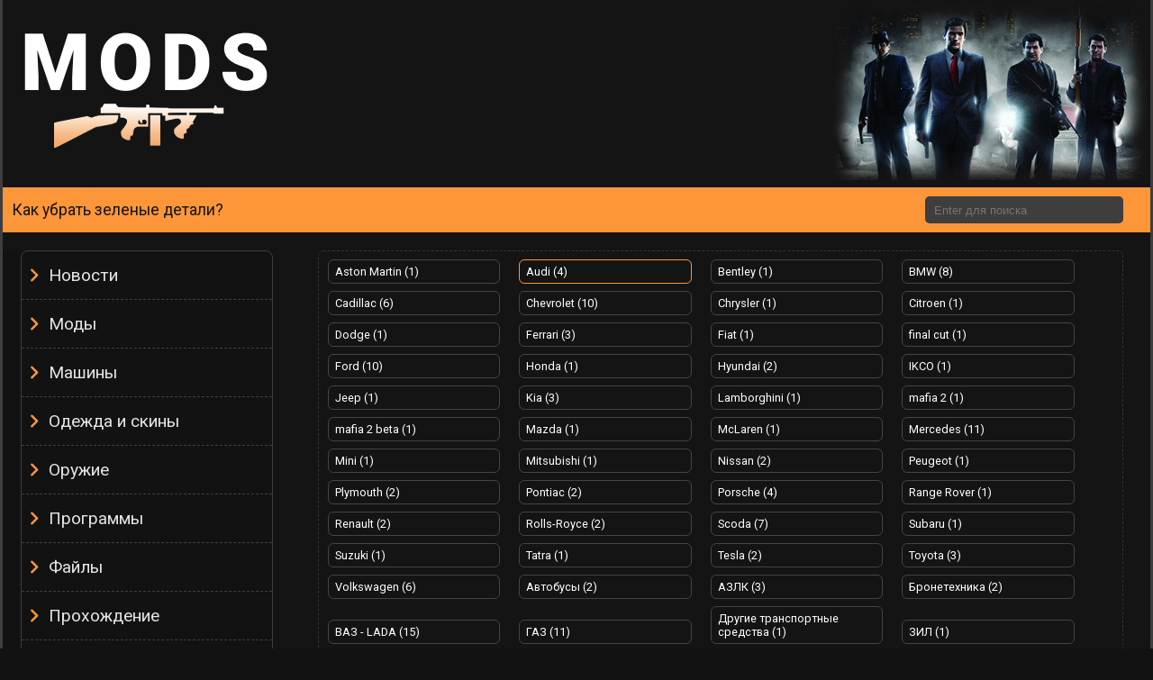

--- FILE ---
content_type: text/html; charset=UTF-8
request_url: https://game-mafia2.ru/tag/audi
body_size: 9407
content:
<!DOCTYPE HTML><html><head><meta charset=UTF-8><meta name="viewport" content="width=device-width, initial-scale=1" /><meta name='yandex-verification' content='42bc1a226f67b2a1' /><link href="https://fonts.googleapis.com/css?family=Roboto:400,700&amp;subset=cyrillic" rel="stylesheet"> <script data-ad-client="ca-pub-5430435861393392" async src="https://pagead2.googlesyndication.com/pagead/js/adsbygoogle.js"></script> <title>Audi | Сайт о Mafia</title><meta name="robots" content="max-image-preview:large" /><link rel="canonical" href="https://game-mafia2.ru/tag/audi" /><meta name="google" content="nositelinkssearchbox" /> <script type="application/ld+json" class="aioseo-schema">{"@context":"https:\/\/schema.org","@graph":[{"@type":"WebSite","@id":"https:\/\/game-mafia2.ru\/#website","url":"https:\/\/game-mafia2.ru\/","name":"\u0421\u0430\u0439\u0442 \u043e Mafia","description":"\u0412\u0441\u0435 \u0434\u043b\u044f \u0438\u0433\u0440\u044b Mafia. \u0421\u043a\u0430\u0447\u0430\u0442\u044c \u0444\u0430\u0439\u043b\u044b, \u043f\u0440\u043e\u0433\u0440\u0430\u043c\u043c\u044b, \u043c\u043e\u0434\u044b, DLC","inLanguage":"ru-RU","publisher":{"@id":"https:\/\/game-mafia2.ru\/#organization"}},{"@type":"Organization","@id":"https:\/\/game-mafia2.ru\/#organization","name":"\u0421\u0430\u0439\u0442 \u043e Mafia","url":"https:\/\/game-mafia2.ru\/"},{"@type":"BreadcrumbList","@id":"https:\/\/game-mafia2.ru\/tag\/audi#breadcrumblist","itemListElement":[{"@type":"ListItem","@id":"https:\/\/game-mafia2.ru\/#listItem","position":1,"item":{"@type":"WebPage","@id":"https:\/\/game-mafia2.ru\/","name":"\u0413\u043b\u0430\u0432\u043d\u0430\u044f","description":"\u0421\u0430\u043c\u0430\u044f \u043f\u043e\u043b\u043d\u0430\u044f \u0431\u0430\u0437\u0430 \u043c\u043e\u0434\u0438\u0444\u0438\u043a\u0430\u0446\u0438\u0439 \u0434\u043b\u044f Mafia 2. \u0421\u043a\u0430\u0447\u0430\u0442\u044c \u043c\u043e\u0434\u044b, \u043c\u0430\u0448\u0438\u043d\u044b, \u0444\u0430\u0439\u043b\u044b, \u043f\u0440\u043e\u0433\u0440\u0430\u043c\u043c\u044b, \u0447\u0438\u0442\u044b \u0438 DLC \u0434\u043b\u044f Mafia.","url":"https:\/\/game-mafia2.ru\/"},"nextItem":"https:\/\/game-mafia2.ru\/tag\/audi#listItem"},{"@type":"ListItem","@id":"https:\/\/game-mafia2.ru\/tag\/audi#listItem","position":2,"item":{"@type":"WebPage","@id":"https:\/\/game-mafia2.ru\/tag\/audi","name":"Audi","url":"https:\/\/game-mafia2.ru\/tag\/audi"},"previousItem":"https:\/\/game-mafia2.ru\/#listItem"}]},{"@type":"CollectionPage","@id":"https:\/\/game-mafia2.ru\/tag\/audi#collectionpage","url":"https:\/\/game-mafia2.ru\/tag\/audi","name":"Audi | \u0421\u0430\u0439\u0442 \u043e Mafia","inLanguage":"ru-RU","isPartOf":{"@id":"https:\/\/game-mafia2.ru\/#website"},"breadcrumb":{"@id":"https:\/\/game-mafia2.ru\/tag\/audi#breadcrumblist"}}]}</script> <link rel='dns-prefetch' href='//s.w.org' /> <script defer src="[data-uri]"></script> <style type="text/css">img.wp-smiley,
img.emoji {
	display: inline !important;
	border: none !important;
	box-shadow: none !important;
	height: 1em !important;
	width: 1em !important;
	margin: 0 0.07em !important;
	vertical-align: -0.1em !important;
	background: none !important;
	padding: 0 !important;
}</style><link rel='stylesheet' id='wp-block-library-css'  href='https://game-mafia2.ru/wp-includes/css/dist/block-library/style.min.css?ver=5.9.12' type='text/css' media='all' /><style id='global-styles-inline-css' type='text/css'>body{--wp--preset--color--black: #000000;--wp--preset--color--cyan-bluish-gray: #abb8c3;--wp--preset--color--white: #ffffff;--wp--preset--color--pale-pink: #f78da7;--wp--preset--color--vivid-red: #cf2e2e;--wp--preset--color--luminous-vivid-orange: #ff6900;--wp--preset--color--luminous-vivid-amber: #fcb900;--wp--preset--color--light-green-cyan: #7bdcb5;--wp--preset--color--vivid-green-cyan: #00d084;--wp--preset--color--pale-cyan-blue: #8ed1fc;--wp--preset--color--vivid-cyan-blue: #0693e3;--wp--preset--color--vivid-purple: #9b51e0;--wp--preset--gradient--vivid-cyan-blue-to-vivid-purple: linear-gradient(135deg,rgba(6,147,227,1) 0%,rgb(155,81,224) 100%);--wp--preset--gradient--light-green-cyan-to-vivid-green-cyan: linear-gradient(135deg,rgb(122,220,180) 0%,rgb(0,208,130) 100%);--wp--preset--gradient--luminous-vivid-amber-to-luminous-vivid-orange: linear-gradient(135deg,rgba(252,185,0,1) 0%,rgba(255,105,0,1) 100%);--wp--preset--gradient--luminous-vivid-orange-to-vivid-red: linear-gradient(135deg,rgba(255,105,0,1) 0%,rgb(207,46,46) 100%);--wp--preset--gradient--very-light-gray-to-cyan-bluish-gray: linear-gradient(135deg,rgb(238,238,238) 0%,rgb(169,184,195) 100%);--wp--preset--gradient--cool-to-warm-spectrum: linear-gradient(135deg,rgb(74,234,220) 0%,rgb(151,120,209) 20%,rgb(207,42,186) 40%,rgb(238,44,130) 60%,rgb(251,105,98) 80%,rgb(254,248,76) 100%);--wp--preset--gradient--blush-light-purple: linear-gradient(135deg,rgb(255,206,236) 0%,rgb(152,150,240) 100%);--wp--preset--gradient--blush-bordeaux: linear-gradient(135deg,rgb(254,205,165) 0%,rgb(254,45,45) 50%,rgb(107,0,62) 100%);--wp--preset--gradient--luminous-dusk: linear-gradient(135deg,rgb(255,203,112) 0%,rgb(199,81,192) 50%,rgb(65,88,208) 100%);--wp--preset--gradient--pale-ocean: linear-gradient(135deg,rgb(255,245,203) 0%,rgb(182,227,212) 50%,rgb(51,167,181) 100%);--wp--preset--gradient--electric-grass: linear-gradient(135deg,rgb(202,248,128) 0%,rgb(113,206,126) 100%);--wp--preset--gradient--midnight: linear-gradient(135deg,rgb(2,3,129) 0%,rgb(40,116,252) 100%);--wp--preset--duotone--dark-grayscale: url('#wp-duotone-dark-grayscale');--wp--preset--duotone--grayscale: url('#wp-duotone-grayscale');--wp--preset--duotone--purple-yellow: url('#wp-duotone-purple-yellow');--wp--preset--duotone--blue-red: url('#wp-duotone-blue-red');--wp--preset--duotone--midnight: url('#wp-duotone-midnight');--wp--preset--duotone--magenta-yellow: url('#wp-duotone-magenta-yellow');--wp--preset--duotone--purple-green: url('#wp-duotone-purple-green');--wp--preset--duotone--blue-orange: url('#wp-duotone-blue-orange');--wp--preset--font-size--small: 13px;--wp--preset--font-size--medium: 20px;--wp--preset--font-size--large: 36px;--wp--preset--font-size--x-large: 42px;}.has-black-color{color: var(--wp--preset--color--black) !important;}.has-cyan-bluish-gray-color{color: var(--wp--preset--color--cyan-bluish-gray) !important;}.has-white-color{color: var(--wp--preset--color--white) !important;}.has-pale-pink-color{color: var(--wp--preset--color--pale-pink) !important;}.has-vivid-red-color{color: var(--wp--preset--color--vivid-red) !important;}.has-luminous-vivid-orange-color{color: var(--wp--preset--color--luminous-vivid-orange) !important;}.has-luminous-vivid-amber-color{color: var(--wp--preset--color--luminous-vivid-amber) !important;}.has-light-green-cyan-color{color: var(--wp--preset--color--light-green-cyan) !important;}.has-vivid-green-cyan-color{color: var(--wp--preset--color--vivid-green-cyan) !important;}.has-pale-cyan-blue-color{color: var(--wp--preset--color--pale-cyan-blue) !important;}.has-vivid-cyan-blue-color{color: var(--wp--preset--color--vivid-cyan-blue) !important;}.has-vivid-purple-color{color: var(--wp--preset--color--vivid-purple) !important;}.has-black-background-color{background-color: var(--wp--preset--color--black) !important;}.has-cyan-bluish-gray-background-color{background-color: var(--wp--preset--color--cyan-bluish-gray) !important;}.has-white-background-color{background-color: var(--wp--preset--color--white) !important;}.has-pale-pink-background-color{background-color: var(--wp--preset--color--pale-pink) !important;}.has-vivid-red-background-color{background-color: var(--wp--preset--color--vivid-red) !important;}.has-luminous-vivid-orange-background-color{background-color: var(--wp--preset--color--luminous-vivid-orange) !important;}.has-luminous-vivid-amber-background-color{background-color: var(--wp--preset--color--luminous-vivid-amber) !important;}.has-light-green-cyan-background-color{background-color: var(--wp--preset--color--light-green-cyan) !important;}.has-vivid-green-cyan-background-color{background-color: var(--wp--preset--color--vivid-green-cyan) !important;}.has-pale-cyan-blue-background-color{background-color: var(--wp--preset--color--pale-cyan-blue) !important;}.has-vivid-cyan-blue-background-color{background-color: var(--wp--preset--color--vivid-cyan-blue) !important;}.has-vivid-purple-background-color{background-color: var(--wp--preset--color--vivid-purple) !important;}.has-black-border-color{border-color: var(--wp--preset--color--black) !important;}.has-cyan-bluish-gray-border-color{border-color: var(--wp--preset--color--cyan-bluish-gray) !important;}.has-white-border-color{border-color: var(--wp--preset--color--white) !important;}.has-pale-pink-border-color{border-color: var(--wp--preset--color--pale-pink) !important;}.has-vivid-red-border-color{border-color: var(--wp--preset--color--vivid-red) !important;}.has-luminous-vivid-orange-border-color{border-color: var(--wp--preset--color--luminous-vivid-orange) !important;}.has-luminous-vivid-amber-border-color{border-color: var(--wp--preset--color--luminous-vivid-amber) !important;}.has-light-green-cyan-border-color{border-color: var(--wp--preset--color--light-green-cyan) !important;}.has-vivid-green-cyan-border-color{border-color: var(--wp--preset--color--vivid-green-cyan) !important;}.has-pale-cyan-blue-border-color{border-color: var(--wp--preset--color--pale-cyan-blue) !important;}.has-vivid-cyan-blue-border-color{border-color: var(--wp--preset--color--vivid-cyan-blue) !important;}.has-vivid-purple-border-color{border-color: var(--wp--preset--color--vivid-purple) !important;}.has-vivid-cyan-blue-to-vivid-purple-gradient-background{background: var(--wp--preset--gradient--vivid-cyan-blue-to-vivid-purple) !important;}.has-light-green-cyan-to-vivid-green-cyan-gradient-background{background: var(--wp--preset--gradient--light-green-cyan-to-vivid-green-cyan) !important;}.has-luminous-vivid-amber-to-luminous-vivid-orange-gradient-background{background: var(--wp--preset--gradient--luminous-vivid-amber-to-luminous-vivid-orange) !important;}.has-luminous-vivid-orange-to-vivid-red-gradient-background{background: var(--wp--preset--gradient--luminous-vivid-orange-to-vivid-red) !important;}.has-very-light-gray-to-cyan-bluish-gray-gradient-background{background: var(--wp--preset--gradient--very-light-gray-to-cyan-bluish-gray) !important;}.has-cool-to-warm-spectrum-gradient-background{background: var(--wp--preset--gradient--cool-to-warm-spectrum) !important;}.has-blush-light-purple-gradient-background{background: var(--wp--preset--gradient--blush-light-purple) !important;}.has-blush-bordeaux-gradient-background{background: var(--wp--preset--gradient--blush-bordeaux) !important;}.has-luminous-dusk-gradient-background{background: var(--wp--preset--gradient--luminous-dusk) !important;}.has-pale-ocean-gradient-background{background: var(--wp--preset--gradient--pale-ocean) !important;}.has-electric-grass-gradient-background{background: var(--wp--preset--gradient--electric-grass) !important;}.has-midnight-gradient-background{background: var(--wp--preset--gradient--midnight) !important;}.has-small-font-size{font-size: var(--wp--preset--font-size--small) !important;}.has-medium-font-size{font-size: var(--wp--preset--font-size--medium) !important;}.has-large-font-size{font-size: var(--wp--preset--font-size--large) !important;}.has-x-large-font-size{font-size: var(--wp--preset--font-size--x-large) !important;}</style><link rel='stylesheet' id='contact-form-7-css'  href='https://game-mafia2.ru/wp-content/cache/autoptimize/css/autoptimize_single_e6fae855021a88a0067fcc58121c594f.css?ver=5.5.6' type='text/css' media='all' /><link rel='stylesheet' id='dashicons-css'  href='https://game-mafia2.ru/wp-includes/css/dashicons.min.css?ver=5.9.12' type='text/css' media='all' /><link rel='stylesheet' id='post-views-counter-frontend-css'  href='https://game-mafia2.ru/wp-content/cache/autoptimize/css/autoptimize_single_06e5b21cbcff813c4731edf288388ba4.css?ver=1.3.11' type='text/css' media='all' /><link rel='stylesheet' id='style-css'  href='https://game-mafia2.ru/wp-content/cache/autoptimize/css/autoptimize_single_588c49a32854724a0956d973cc6c1d37.css?ver=22-12-2017-3' type='text/css' media='all' /><link rel='stylesheet' id='fancybox-css'  href='https://game-mafia2.ru/wp-content/plugins/easy-fancybox/css/jquery.fancybox.min.css?ver=1.3.24' type='text/css' media='screen' /><style id='fancybox-inline-css' type='text/css'>#fancybox-content{border-color:#000;}</style> <script defer type='text/javascript' src='https://game-mafia2.ru/wp-content/cache/autoptimize/js/autoptimize_single_45e2196529233148b6494de520474873.js?ver=17-12-2017-7' id='main-js-js'></script> <script type='text/javascript' src='https://game-mafia2.ru/wp-includes/js/jquery/jquery.min.js?ver=3.6.0' id='jquery-core-js'></script> <script defer type='text/javascript' src='https://game-mafia2.ru/wp-includes/js/jquery/jquery-migrate.min.js?ver=3.3.2' id='jquery-migrate-js'></script> <link rel="https://api.w.org/" href="https://game-mafia2.ru/wp-json/" /><link rel="alternate" type="application/json" href="https://game-mafia2.ru/wp-json/wp/v2/tags/31" /><script defer type='text/javascript' src='https://game-mafia2.api.oneall.com/socialize/library.js' id='oa_social_library-js'></script> </head><body class="archive tag tag-audi tag-31"><div class="wrapper"><div class="container"><header class="header"><div class="header__top"><div class="grid_8 logo"><a href="/"><img width="282" height="150" src="https://game-mafia2.ru/wp-content/themes/mafia-2/img/mods-logo.png" alt="Logo"></a></div><div class="grid_8 header-picture align_right"><img width="350" height="195" src="https://game-mafia2.ru/wp-content/themes/mafia-2/img/header-picture.jpg" alt="Header Picture"></div><div class="clear"></div></div></header><div class="search-bar"><h2 class="search-bar__mobile-logo"><a href="/">MODS</a></h2> <a href="/articles/green-cars.html" class="search-bar__green-cars-link">Как убрать зеленые детали?</a><div class="search"><form  method="get" action="/index.php"><div id='input-search'><div id='search-left'></div> <input id='searchform' type='text' placeholder="Enter для поиска"  name='s' /><div id='search-right'></div></div></form></div> <button
 type="button"
 class="burger_button"
 aria-label='Открыть/Закрыть навигационное меню'
 aria-haspopup="true"
 aria-expanded="false"
 > <span class="burger_icon_container"> <span class="burger_center_line"></span> </span> </button></div><div class="base_container"><aside class="sidebar"><nav class="navigation"><div class="menu-general-menu-container"><ul id="menu-general-menu" class="menu"><li id="menu-item-773" class="menu-item menu-item-type-taxonomy menu-item-object-category menu-item-773"><a href="https://game-mafia2.ru/category/news">Новости</a></li><li id="menu-item-772" class="menu-item menu-item-type-taxonomy menu-item-object-category menu-item-772"><a href="https://game-mafia2.ru/category/mods">Моды</a></li><li id="menu-item-771" class="menu-item menu-item-type-taxonomy menu-item-object-category menu-item-771"><a href="https://game-mafia2.ru/category/cars">Машины</a></li><li id="menu-item-774" class="menu-item menu-item-type-taxonomy menu-item-object-category menu-item-774"><a href="https://game-mafia2.ru/category/wardrobe">Одежда и скины</a></li><li id="menu-item-3088" class="menu-item menu-item-type-taxonomy menu-item-object-category menu-item-3088"><a href="https://game-mafia2.ru/category/weapons">Оружие</a></li><li id="menu-item-775" class="menu-item menu-item-type-taxonomy menu-item-object-category menu-item-775"><a href="https://game-mafia2.ru/category/programs">Программы</a></li><li id="menu-item-778" class="menu-item menu-item-type-taxonomy menu-item-object-category menu-item-778"><a href="https://game-mafia2.ru/category/files">Файлы</a></li><li id="menu-item-776" class="menu-item menu-item-type-taxonomy menu-item-object-category menu-item-776"><a href="https://game-mafia2.ru/category/proxozhdenie">Прохождение</a></li><li id="menu-item-777" class="menu-item menu-item-type-taxonomy menu-item-object-category menu-item-777"><a href="https://game-mafia2.ru/category/articles">Статьи и гайды</a></li><li id="menu-item-769" class="menu-item menu-item-type-taxonomy menu-item-object-category menu-item-769"><a href="https://game-mafia2.ru/category/dlc">DLC</a></li><li id="menu-item-779" class="menu-item menu-item-type-taxonomy menu-item-object-category menu-item-779"><a href="https://game-mafia2.ru/category/cheats">Читы</a></li><li id="menu-item-781" class="menu-item menu-item-type-post_type menu-item-object-page menu-item-781"><a href="https://game-mafia2.ru/contact">Контакты</a></li><li id="menu-item-2977" class="menu-item menu-item-type-taxonomy menu-item-object-category menu-item-2977"><a href="https://game-mafia2.ru/category/mafia-definitive-edition">Mafia: Definitive Edition</a></li><li id="menu-item-2856" class="menu-item menu-item-type-taxonomy menu-item-object-category menu-item-2856"><a href="https://game-mafia2.ru/category/mafia2-de">M2: Definitive Edition</a></li></ul></div></nav><div class="left-banner-sidebar"> <script async src="//pagead2.googlesyndication.com/pagead/js/adsbygoogle.js"></script>  <ins class="adsbygoogle"
 style="display:inline-block;width:160px;height:600px"
 data-ad-client="ca-pub-5430435861393392"
 data-ad-slot="7076246346"></ins> <script>(adsbygoogle = window.adsbygoogle || []).push({});</script> </div><div class="vk-widget"> <script defer type="text/javascript" src="//vk.com/js/api/openapi.js?150"></script> <div id="vk_groups"></div> <script defer src="[data-uri]"></script> </div> <a href="#" class="back-to-top hide-on-mobile"> <span class="dashicons dashicons-arrow-up-alt2 back-1"></span> <span class="dashicons dashicons-arrow-up-alt2 back-2"></span> <span class="dashicons dashicons-arrow-up-alt2 back-3"></span> </a></aside><section><div class="site-content"><div class="tag-navigation"> <a class="tag-navigation-link" href="/tag/aston-martin">Aston Martin (1)</a> <a class="tag-navigation-link active" href="/tag/audi">Audi (4)</a> <a class="tag-navigation-link" href="/tag/bentley">Bentley (1)</a> <a class="tag-navigation-link" href="/tag/bmw">BMW (8)</a> <a class="tag-navigation-link" href="/tag/cadillac">Cadillac (6)</a> <a class="tag-navigation-link" href="/tag/chevrolet">Chevrolet (10)</a> <a class="tag-navigation-link" href="/tag/chrysler">Chrysler (1)</a> <a class="tag-navigation-link" href="/tag/citroen">Citroen (1)</a> <a class="tag-navigation-link" href="/tag/dodge">Dodge (1)</a> <a class="tag-navigation-link" href="/tag/ferrari">Ferrari (3)</a> <a class="tag-navigation-link" href="/tag/fiat">Fiat (1)</a> <a class="tag-navigation-link" href="/tag/final-cut">final cut (1)</a> <a class="tag-navigation-link" href="/tag/ford">Ford (10)</a> <a class="tag-navigation-link" href="/tag/honda">Honda (1)</a> <a class="tag-navigation-link" href="/tag/hyundai">Hyundai (2)</a> <a class="tag-navigation-link" href="/tag/ikco">IKCO (1)</a> <a class="tag-navigation-link" href="/tag/jeep">Jeep (1)</a> <a class="tag-navigation-link" href="/tag/kia">Kia (3)</a> <a class="tag-navigation-link" href="/tag/lamborghini">Lamborghini (1)</a> <a class="tag-navigation-link" href="/tag/mafia-2">mafia 2 (1)</a> <a class="tag-navigation-link" href="/tag/mafia-2-beta">mafia 2 beta (1)</a> <a class="tag-navigation-link" href="/tag/mazda">Mazda (1)</a> <a class="tag-navigation-link" href="/tag/mclaren">McLaren (1)</a> <a class="tag-navigation-link" href="/tag/mercedes">Mercedes (11)</a> <a class="tag-navigation-link" href="/tag/mini">Mini (1)</a> <a class="tag-navigation-link" href="/tag/mitsubishi">Mitsubishi (1)</a> <a class="tag-navigation-link" href="/tag/nissan">Nissan (2)</a> <a class="tag-navigation-link" href="/tag/peugeot">Peugeot (1)</a> <a class="tag-navigation-link" href="/tag/plymouth">Plymouth (2)</a> <a class="tag-navigation-link" href="/tag/pontiac">Pontiac (2)</a> <a class="tag-navigation-link" href="/tag/porsche">Porsche (4)</a> <a class="tag-navigation-link" href="/tag/range-rover">Range Rover (1)</a> <a class="tag-navigation-link" href="/tag/renault">Renault (2)</a> <a class="tag-navigation-link" href="/tag/rolls-royce">Rolls-Royce (2)</a> <a class="tag-navigation-link" href="/tag/scoda">Scoda (7)</a> <a class="tag-navigation-link" href="/tag/subaru">Subaru (1)</a> <a class="tag-navigation-link" href="/tag/suzuki">Suzuki (1)</a> <a class="tag-navigation-link" href="/tag/tatra">Tatra (1)</a> <a class="tag-navigation-link" href="/tag/tesla">Tesla (2)</a> <a class="tag-navigation-link" href="/tag/toyota">Toyota (3)</a> <a class="tag-navigation-link" href="/tag/volkswagen">Volkswagen (6)</a> <a class="tag-navigation-link" href="/tag/bus">Автобусы (2)</a> <a class="tag-navigation-link" href="/tag/azlk">АЗЛК (3)</a> <a class="tag-navigation-link" href="/tag/bronetexnika">Бронетехника (2)</a> <a class="tag-navigation-link" href="/tag/vaz">ВАЗ - LADA (15)</a> <a class="tag-navigation-link" href="/tag/gaz">ГАЗ (11)</a> <a class="tag-navigation-link" href="/tag/drugie-transportnye-sredstva">Другие транспортные средства (1)</a> <a class="tag-navigation-link" href="/tag/zil">ЗИЛ (1)</a> <a class="tag-navigation-link" href="/tag/izh">ИЖ (2)</a> <a class="tag-navigation-link" href="/tag/luaz">ЛуАЗ (1)</a> <a class="tag-navigation-link" href="/tag/mashiny-iz-mafii-3">Машины из Мафии 3 (12)</a> <a class="tag-navigation-link" href="/tag/motocikly">Мотоциклы (2)</a> <a class="tag-navigation-link" href="/tag/raf">РАФ (1)</a> <a class="tag-navigation-link" href="/tag/retro">Ретро (50)</a> <a class="tag-navigation-link" href="/tag/uaz">УАЗ (1)</a></div><div class='reklama'> <script async src="//pagead2.googlesyndication.com/pagead/js/adsbygoogle.js"></script>  <ins class="adsbygoogle"
 style="display:block"
 data-ad-client="ca-pub-5430435861393392"
 data-ad-slot="1160249686"
 data-ad-format="auto"></ins> <script>(adsbygoogle = window.adsbygoogle || []).push({});</script> </div><article class="site-article"><div class="article-top"><h3> <a href="https://game-mafia2.ru/cars/audi-80.html">Audi 80</a></h3></div><div class="article-content"><p><img class="size-large wp-image-3011 aligncenter" src="https://game-mafia2.ru/wp-content/uploads/2020/11/audi801-1024x576.jpg" alt="" width="1024" height="576" srcset="https://game-mafia2.ru/wp-content/uploads/2020/11/audi801-1024x576.jpg 1024w, https://game-mafia2.ru/wp-content/uploads/2020/11/audi801-300x169.jpg 300w, https://game-mafia2.ru/wp-content/uploads/2020/11/audi801-768x432.jpg 768w, https://game-mafia2.ru/wp-content/uploads/2020/11/audi801-1536x864.jpg 1536w, https://game-mafia2.ru/wp-content/uploads/2020/11/audi801.jpg 1920w" sizes="(max-width: 1024px) 100vw, 1024px" /></p><p>Конверт Audi 80 для Mafia 2</p></div><div class="article-bottom"><div class="article-bottom__info"><div class="article-bottom__categories">Категории&#58; <a href="https://game-mafia2.ru/category/cars" rel="category tag">Машины</a></div><div class="article-bottom__comments">1 комментарий</div></div><div class="article-bottom__next"> <a class="article-bottom__next-link" href="https://game-mafia2.ru/cars/audi-80.html"> Читать далее </a></div></div></article><article class="site-article"><div class="article-top"><h3> <a href="https://game-mafia2.ru/cars/audi-r8-v10-plus-coupe.html">Audi R8 V10 Plus Coupe</a></h3></div><div class="article-content"><p><img loading="lazy" class="alignnone wp-image-2538" src="https://game-mafia2.ru/wp-content/uploads/2018/10/audi-r8-1.jpg" alt="AUDI R8 для Mafia 2" width="680" height="383" srcset="https://game-mafia2.ru/wp-content/uploads/2018/10/audi-r8-1.jpg 1071w, https://game-mafia2.ru/wp-content/uploads/2018/10/audi-r8-1-300x169.jpg 300w, https://game-mafia2.ru/wp-content/uploads/2018/10/audi-r8-1-768x432.jpg 768w, https://game-mafia2.ru/wp-content/uploads/2018/10/audi-r8-1-1024x577.jpg 1024w" sizes="(max-width: 680px) 100vw, 680px" /></p></div><div class="article-bottom"><div class="article-bottom__info"><div class="article-bottom__categories">Категории&#58; <a href="https://game-mafia2.ru/category/cars" rel="category tag">Машины</a></div><div class="article-bottom__comments">11 комментариев</div></div><div class="article-bottom__next"> <a class="article-bottom__next-link" href="https://game-mafia2.ru/cars/audi-r8-v10-plus-coupe.html"> Читать далее </a></div></div></article><article class="site-article"><div class="article-top"><h3> <a href="https://game-mafia2.ru/cars/audi-q7.html">AUDI Q7</a></h3></div><div class="article-content"><p>Конверт AUDI Q7 для Mafia 2</p><p><img loading="lazy" class="alignnone wp-image-1767" src="https://game-mafia2.ru/wp-content/uploads/2017/02/q7-1.jpg" width="680" height="332" srcset="https://game-mafia2.ru/wp-content/uploads/2017/02/q7-1.jpg 1200w, https://game-mafia2.ru/wp-content/uploads/2017/02/q7-1-300x146.jpg 300w, https://game-mafia2.ru/wp-content/uploads/2017/02/q7-1-768x374.jpg 768w, https://game-mafia2.ru/wp-content/uploads/2017/02/q7-1-1024x499.jpg 1024w" sizes="(max-width: 680px) 100vw, 680px" /></p></div><div class="article-bottom"><div class="article-bottom__info"><div class="article-bottom__categories">Категории&#58; <a href="https://game-mafia2.ru/category/cars" rel="category tag">Машины</a></div><div class="article-bottom__comments">17 комментариев</div></div><div class="article-bottom__next"> <a class="article-bottom__next-link" href="https://game-mafia2.ru/cars/audi-q7.html"> Читать далее </a></div></div></article><article class="site-article"><div class="article-top"><h3> <a href="https://game-mafia2.ru/cars/audi-rs5.html">Audi RS5</a></h3></div><div class="article-content"><p>Конверт Audi RS5 из GTA San Andreas</p><p><img loading="lazy" class="alignnone wp-image-1524" src="https://game-mafia2.ru/wp-content/uploads/2016/07/audi-rs5-1.jpg" alt="Audi RS5 Mafia 2" width="680" height="313" srcset="https://game-mafia2.ru/wp-content/uploads/2016/07/audi-rs5-1.jpg 1200w, https://game-mafia2.ru/wp-content/uploads/2016/07/audi-rs5-1-300x138.jpg 300w, https://game-mafia2.ru/wp-content/uploads/2016/07/audi-rs5-1-768x353.jpg 768w, https://game-mafia2.ru/wp-content/uploads/2016/07/audi-rs5-1-1024x471.jpg 1024w" sizes="(max-width: 680px) 100vw, 680px" /></p></div><div class="article-bottom"><div class="article-bottom__info"><div class="article-bottom__categories">Категории&#58; <a href="https://game-mafia2.ru/category/cars" rel="category tag">Машины</a></div><div class="article-bottom__comments">32 комментария</div></div><div class="article-bottom__next"> <a class="article-bottom__next-link" href="https://game-mafia2.ru/cars/audi-rs5.html"> Читать далее </a></div></div></article> <script async src="//pagead2.googlesyndication.com/pagead/js/adsbygoogle.js"></script>  <ins class="adsbygoogle"
 style="display:block"
 data-ad-client="ca-pub-5430435861393392"
 data-ad-slot="9998468741"
 data-ad-format="auto"></ins> <script>(adsbygoogle = window.adsbygoogle || []).push({});</script> <div id="page-numbers"></div></div></section></div></div></div><footer class="footer"><div class="footer-left"> Game-Mafia2.ru - 2026</div><div class="footer-right"> <a href="https://game-mafia2.ru/confidentiality">Конфиденциальность</a></div></footer> <script defer type='text/javascript' src='https://game-mafia2.ru/wp-includes/js/dist/vendor/regenerator-runtime.min.js?ver=0.13.9' id='regenerator-runtime-js'></script> <script defer type='text/javascript' src='https://game-mafia2.ru/wp-includes/js/dist/vendor/wp-polyfill.min.js?ver=3.15.0' id='wp-polyfill-js'></script> <script defer id="contact-form-7-js-extra" src="[data-uri]"></script> <script defer type='text/javascript' src='https://game-mafia2.ru/wp-content/cache/autoptimize/js/autoptimize_single_cfb428c02811f0cbe515d5f3dca61de6.js?ver=5.5.6' id='contact-form-7-js'></script> <script defer type='text/javascript' src='https://game-mafia2.ru/wp-includes/js/comment-reply.min.js?ver=5.9.12' id='comment-reply-js'></script> <script defer type='text/javascript' src='https://game-mafia2.ru/wp-content/plugins/easy-fancybox/js/jquery.fancybox.min.js?ver=1.3.24' id='jquery-fancybox-js'></script> <script defer id="jquery-fancybox-js-after" src="[data-uri]"></script> <script defer type='text/javascript' src='https://game-mafia2.ru/wp-content/plugins/easy-fancybox/js/jquery.easing.min.js?ver=1.4.1' id='jquery-easing-js'></script> <script defer type='text/javascript' src='https://game-mafia2.ru/wp-content/plugins/easy-fancybox/js/jquery.mousewheel.min.js?ver=3.1.13' id='jquery-mousewheel-js'></script>  <script async src="https://www.googletagmanager.com/gtag/js?id=UA-12407070-6"></script> <script defer src="[data-uri]"></script> </body></html>
<!--Cached using Nginx-Helper on 2026-01-25 22:27:12. It took 139 queries executed in 0,186 seconds.-->
<!--Visit http://wordpress.org/extend/plugins/nginx-helper/faq/ for more details-->

--- FILE ---
content_type: text/html; charset=utf-8
request_url: https://www.google.com/recaptcha/api2/aframe
body_size: 267
content:
<!DOCTYPE HTML><html><head><meta http-equiv="content-type" content="text/html; charset=UTF-8"></head><body><script nonce="QmxLLeRBrpJCySqNhp-1RA">/** Anti-fraud and anti-abuse applications only. See google.com/recaptcha */ try{var clients={'sodar':'https://pagead2.googlesyndication.com/pagead/sodar?'};window.addEventListener("message",function(a){try{if(a.source===window.parent){var b=JSON.parse(a.data);var c=clients[b['id']];if(c){var d=document.createElement('img');d.src=c+b['params']+'&rc='+(localStorage.getItem("rc::a")?sessionStorage.getItem("rc::b"):"");window.document.body.appendChild(d);sessionStorage.setItem("rc::e",parseInt(sessionStorage.getItem("rc::e")||0)+1);localStorage.setItem("rc::h",'1769369236037');}}}catch(b){}});window.parent.postMessage("_grecaptcha_ready", "*");}catch(b){}</script></body></html>